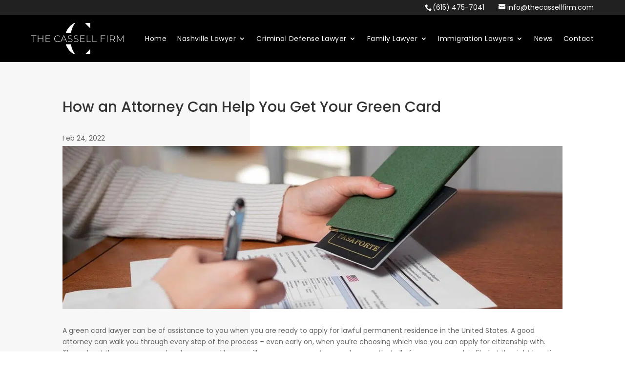

--- FILE ---
content_type: image/svg+xml
request_url: https://www.thecassellfirm.com/wp-content/uploads/2025/08/CASSELL-LOGO-WHITE.svg
body_size: 1390
content:
<?xml version="1.0" encoding="UTF-8"?> <svg xmlns="http://www.w3.org/2000/svg" id="Capa_1" data-name="Capa 1" width="2583.3" height="870" viewBox="0 0 2583.3 870"><defs><style>.cls-1{fill:#fff;}</style></defs><path class="cls-1" d="M1796.9,488.6a8.66,8.66,0,0,0-8.6-8.6h-118a8.56,8.56,0,0,0-6.3,14.4l.1.1a2.18,2.18,0,0,1,.4.5L1782,612.5h.1a8.37,8.37,0,0,0,6.1,2.6,8.6,8.6,0,0,0,8.6-8.6Z" transform="translate(-147.8 -480)"></path><path class="cls-1" d="M1796.9,1341.4a8.66,8.66,0,0,1-8.6,8.6h-118a8.66,8.66,0,0,1-8.6-8.6,8.42,8.42,0,0,1,2.3-5.8l.1-.1a2.18,2.18,0,0,1,.4-.5L1782,1217.5h.1a8.46,8.46,0,0,1,6.1-2.7,8.6,8.6,0,0,1,8.6,8.6Z" transform="translate(-147.8 -480)"></path><path class="cls-1" d="M1257.4,757.7c19.5-105.4,58-196.9,108.8-263.3v-.1a9.14,9.14,0,0,0,1.8-5.3,9,9,0,0,0-12.9-8c-112.6,55.8-200.2,155.3-241.5,276.8Z" transform="translate(-147.8 -480)"></path><path class="cls-1" d="M1366.4,1335.7c-50.9-66.4-89.4-157.9-108.9-263.4H1113.7c41.3,121.4,128.9,220.9,241.4,276.7a9.19,9.19,0,0,0,4.1,1,9,9,0,0,0,9-8.9,10.86,10.86,0,0,0-1.8-5.4Z" transform="translate(-147.8 -480)"></path><path class="cls-1" d="M213.3,837.8H147.8V825.9H292v11.9H226.5v169.9H213.3Z" transform="translate(-147.8 -480)"></path><path class="cls-1" d="M480.6,825.8v181.8H467.4V921.1H345.8v86.5H332.6V825.8h13.2v83.6H467.4V825.8Z" transform="translate(-147.8 -480)"></path><path class="cls-1" d="M677.2,995.7v12H551.8V825.8H673.4v11.9H565v71.7h96.9v11.7H565v74.5H677.2Z" transform="translate(-147.8 -480)"></path><path class="cls-1" d="M836.6,997a89.26,89.26,0,0,1-33.8-33c-8.2-14-12.3-29.8-12.3-47.3s4.1-33.2,12.3-47.3a88.55,88.55,0,0,1,33.8-33c14.3-8,30.3-12,48.2-12a99.8,99.8,0,0,1,36.4,6.4,74.39,74.39,0,0,1,28.3,18.8l-8.3,8.6c-14.5-14.4-33.2-21.6-55.8-21.6A84.76,84.76,0,0,0,843.8,847a75.8,75.8,0,0,0-29.4,28.7c-7.1,12.2-10.6,25.8-10.6,40.9s3.5,28.7,10.6,40.9a75.8,75.8,0,0,0,29.4,28.7,84.48,84.48,0,0,0,41.6,10.4q33.75,0,55.8-21.8l8.3,8.6a77.61,77.61,0,0,1-28.4,19,99.9,99.9,0,0,1-36.2,6.5C866.9,1009,850.9,1005,836.6,997Z" transform="translate(-147.8 -480)"></path><path class="cls-1" d="M1109.2,956.5H1003.7l-23.1,51.2H966.3l83.6-181.8h13.2l83.6,181.8h-14.3Zm-4.9-11.2-47.8-104.9L1009,945.3Z" transform="translate(-147.8 -480)"></path><path class="cls-1" d="M1197.4,1002.1c-12-4.6-21.4-10.5-28.2-17.8l6-9.9q9.6,10.2,25.8,16.5a93.59,93.59,0,0,0,34.2,6.4c17.3,0,30.4-3.3,39.2-9.9s13.2-15.1,13.2-25.7c0-8.1-2.3-14.6-7-19.5a47.49,47.49,0,0,0-17.4-11.2,241.27,241.27,0,0,0-28.1-8.1,284.79,284.79,0,0,1-32.1-9.6,50.37,50.37,0,0,1-20.5-14.4q-8.4-9.75-8.4-26.1a44.39,44.39,0,0,1,7-24.3c4.7-7.4,11.8-13.2,21.4-17.5s21.6-6.5,36-6.5a103,103,0,0,1,29.6,4.4,86.47,86.47,0,0,1,25.2,11.9l-4.9,10.6a85.51,85.51,0,0,0-24-11.4,90.29,90.29,0,0,0-25.8-3.9c-16.8,0-29.5,3.4-38.2,10.1s-13,15.5-13,26.2c0,8.1,2.3,14.6,7,19.5a46.24,46.24,0,0,0,17.4,11.2,255.25,255.25,0,0,0,28.3,8.3c13.3,3.3,24,6.5,31.9,9.6a51.24,51.24,0,0,1,20.4,14.2c5.6,6.3,8.4,14.9,8.4,25.6a43.91,43.91,0,0,1-7.1,24.2q-7.2,10.95-21.9,17.4c-9.9,4.3-22,6.5-36.4,6.5A103.21,103.21,0,0,1,1197.4,1002.1Z" transform="translate(-147.8 -480)"></path><path class="cls-1" d="M1363.4,1002.1c-12-4.6-21.4-10.5-28.2-17.8l6-9.9q9.6,10.2,25.8,16.5a93.59,93.59,0,0,0,34.2,6.4c17.3,0,30.4-3.3,39.2-9.9s13.2-15.1,13.2-25.7c0-8.1-2.3-14.6-7-19.5a47.49,47.49,0,0,0-17.4-11.2,241.27,241.27,0,0,0-28.1-8.1,284.79,284.79,0,0,1-32.1-9.6,50.37,50.37,0,0,1-20.5-14.4q-8.4-9.75-8.4-26.1a44.39,44.39,0,0,1,7-24.3c4.7-7.4,11.8-13.2,21.4-17.5s21.6-6.5,36-6.5a103,103,0,0,1,29.6,4.4,86.47,86.47,0,0,1,25.2,11.9l-4.9,10.6a85.51,85.51,0,0,0-24-11.4,90.29,90.29,0,0,0-25.8-3.9c-16.8,0-29.5,3.4-38.2,10.1s-13,15.5-13,26.2c0,8.1,2.3,14.6,7,19.5a46.24,46.24,0,0,0,17.4,11.2,255.25,255.25,0,0,0,28.3,8.3c13.3,3.3,24,6.5,31.9,9.6a51.24,51.24,0,0,1,20.4,14.2c5.6,6.3,8.4,14.9,8.4,25.6a43.91,43.91,0,0,1-7.1,24.2q-7.2,10.95-21.9,17.4c-9.9,4.3-22,6.5-36.4,6.5A103.21,103.21,0,0,1,1363.4,1002.1Z" transform="translate(-147.8 -480)"></path><path class="cls-1" d="M1645.1,995.7v12H1519.6V825.8h121.6v11.9H1532.9v71.7h96.9v11.7h-96.9v74.5h112.2Z" transform="translate(-147.8 -480)"></path><path class="cls-1" d="M1701.2,825.8h13.2V995.7h104.7v12H1701.2V825.8Z" transform="translate(-147.8 -480)"></path><path class="cls-1" d="M1860.9,825.8h13.2V995.7h104.7v12H1860.9V825.8Z" transform="translate(-147.8 -480)"></path><path class="cls-1" d="M2108.5,837.8v77.7h96.9v11.9h-96.9v80.3h-13.2V825.8h121.6v11.9H2108.5Z" transform="translate(-147.8 -480)"></path><path class="cls-1" d="M2266.9,825.8h13.2v181.8h-13.2Z" transform="translate(-147.8 -480)"></path><path class="cls-1" d="M2477.6,1007.7l-43.4-60.8a127.27,127.27,0,0,1-17.7,1.3h-52v59.5h-13.2V825.8h65.2q34.35,0,53.8,16.2t19.5,45.1c0,14.4-3.7,26.5-11,36.2s-17.9,16.7-31.6,20.7l45.5,63.6h-15.1Zm-61-71.2q29.1,0,44.4-12.9c10.2-8.6,15.3-20.7,15.3-36.5s-5.1-27.9-15.3-36.5-25-12.9-44.4-12.9h-52v98.7h52Z" transform="translate(-147.8 -480)"></path><path class="cls-1" d="M2718.1,1007.7l-.3-155.6-76.1,131.4h-6.5l-76.1-130.9v155.1h-13V825.8h11.2l81.3,140.5,81.3-140.5h10.9l.3,181.8h-13Z" transform="translate(-147.8 -480)"></path></svg> 